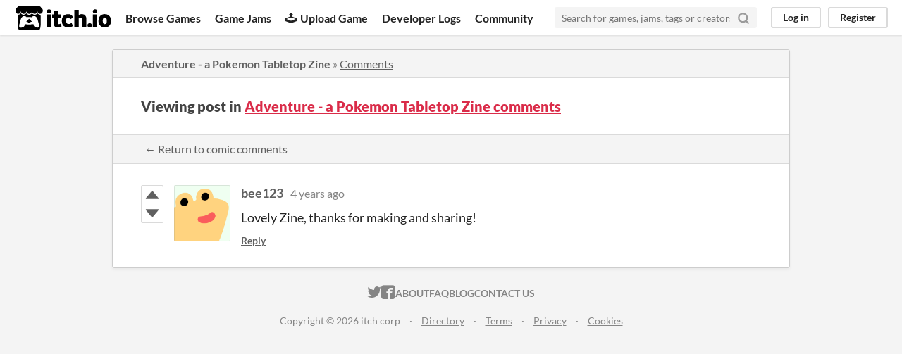

--- FILE ---
content_type: text/html
request_url: https://itch.io/post/4935297
body_size: 3102
content:
<!DOCTYPE HTML><html lang="en"><head><meta charset="UTF-8"/><META name="GENERATOR" content="IBM HomePage Builder 2001 V5.0.0 for Windows"><meta name="msvalidate.01" content="3BB4D18369B9C21326AF7A99FCCC5A09" /><meta property="fb:app_id" content="537395183072744" /><title>Post by bee123 in Adventure - a Pokemon Tabletop Zine comments - itch.io</title><meta name="csrf_token" value="WyJ3eDdEIiwxNzY5OTU1NjQ3LCJ3aTFiVG5uY2dCb3JPOFUiXQ==.vBOHBUAN1GIE4v1axqTsueswIL4=" /><meta property="og:title" content="Post by bee123 in Adventure - a Pokemon Tabletop Zine comments"/><meta property="og:site_name" content="itch.io"/><meta property="twitter:account_id" content="4503599627724030"/><link href="https://rubindraws.itch.io/adventure-zine/comments" rel="canonical"/><link rel="manifest" href="/static/manifest.json"/><meta property="og:description" content="Lovely Zine, thanks for making and sharing!"/><meta content="Lovely Zine, thanks for making and sharing!" name="description"/><meta content="width=device-width, initial-scale=1" name="viewport"/><meta content="#FA5C5C" name="theme-color"/><link href="https://static.itch.io/main.css?1769743758" rel="stylesheet"/><script type="text/javascript">if (!window.location.hostname.match(/localhost/)) {      window.dataLayer = window.dataLayer || [];
      function gtag(){dataLayer.push(arguments);}
      gtag('js', new Date());
      gtag('config', "G-36R7NPBMLS", {});
      (function(d, t, s, m) {
        s = d.createElement(t);
        s.src = "https:\/\/www.googletagmanager.com\/gtag\/js?id=G-36R7NPBMLS";
        s.async = 1;
        m = d.getElementsByTagName(t)[0];
        m.parentNode.insertBefore(s, m);
      })(document, "script");
      }</script><script type="text/javascript">window.itchio_translations_url = 'https://static.itch.io/translations';</script><script src="https://static.itch.io/lib.min.js?1769743758" type="text/javascript"></script><script src="https://static.itch.io/bundle.min.js?1769743758" type="text/javascript"></script><script data-src="https://static.itch.io/react.min.js?1769743758" id="lib_react_src"></script><script src="https://static.itch.io/community.min.js?1769743758" type="text/javascript"></script><script type="text/javascript">I.current_user = null;</script></head><body class="locale_en layout_widget responsive" data-host="itch.io" data-page_name="community.post"><div class="header_widget base_widget" id="header_2172012"><a class="skip_to_main" href="#maincontent">Skip to main content</a><div class="primary_header"><h1 title="itch.io - indie game hosting marketplace" class="title"><a title="itch.io - indie game hosting marketplace" class="header_logo" href="/"><span class="visually_hidden">itch.io</span><img alt="itch.io logo &amp; title" src="https://static.itch.io/images/logo-black-new.svg" height="199" width="775" class="full_logo"/><img alt="itch.io logo" src="https://static.itch.io/images/itchio-textless-black.svg" height="235" width="262" class="minimal_logo"/></a></h1><div class="header_buttons"><a data-label="browse" class="header_button browse_btn" href="/games">Browse Games</a><a data-label="jams" class="header_button jams_btn" href="/jams">Game Jams</a><a data-label="developers" class="header_button developers_btn" href="/developers"><span aria-hidden="true" class="icon icon-upload"></span>Upload Game</a><a data-label="devlogs" class="header_button devlogs_btn" href="/devlogs">Developer Logs</a><a data-label="community.home" class="header_button community.home_btn" href="/community">Community</a></div><form action="/search" class="game_search"><input placeholder="Search for games, jams, tags or creators" required="required" name="q" type="text" class="search_input"/><button aria-label="Search" class="submit_btn"><svg stroke-linejoin="round" fill="none" width="18" height="18" class="svgicon icon_search" aria-hidden viewBox="0 0 24 24" version="1.1" stroke-width="3" stroke="currentColor" stroke-linecap="round" role="img"><circle cx="11" cy="11" r="8"></circle><line x1="21" y1="21" x2="16.65" y2="16.65"></line></svg></button></form><div class="user_panel_widget base_widget" id="user_panel_5067524"><a data-label="log_in" data-register_action="header" class="panel_button" href="/login">Log in</a><a data-label="register" data-register_action="header" class="panel_button register_button" href="/register">Register</a></div></div><div data-target="browse" class="header_dropdown"><a href="/games/store">Indie game store</a><a href="/games/free">Free games</a><a href="/games/fun">Fun games</a><a href="/games/tag-horror">Horror games</a><div class="divider"></div><a href="/tools">Game development</a><a href="/game-assets">Assets</a><a href="/comics">Comics</a><div class="divider"></div><a href="/sales">Sales</a><a href="/bundles">Bundles</a><div class="divider"></div><a href="/jobs">Jobs</a><div class="divider"></div><a href="/tags">Tags</a><a href="/game-development/engines">Game Engines</a></div></div><div class="main"><div class="inner_column"><div class="community_post_page page_widget base_widget" id="community_post_2572086"><div class="tabbed_header_widget base_widget" id="tabbed_header_2346000"><div class="header_breadcrumbs"><a href="https://rubindraws.itch.io/adventure-zine" class="trail">Adventure - a Pokemon Tabletop Zine</a> » <a href="https://rubindraws.itch.io/adventure-zine/comments" class="">Comments</a></div><div class="stat_header_widget"><div class="text_container"><h2>Viewing post in <a href="https://rubindraws.itch.io/adventure-zine/comments">Adventure - a Pokemon Tabletop Zine comments</a></h2></div></div><div class="header_nav"><div class="header_nav_tabs"><a href="https://rubindraws.itch.io/adventure-zine/comments" class="nav_btn">← Return to comic comments</a></div></div></div><div class="padded"><div class="community_post_list_widget base_widget" id="community_post_list_2843788"><div class="community_post has_vote_column sidebar_avatar" data-post="{&quot;user_id&quot;:1043748,&quot;id&quot;:4935297}" id="post-4935297"><div id="first-post" class="post_anchor"></div><div id="last-post" class="post_anchor"></div><div class="post_grid"><div class="post_votes"><a href="/login" data-register_action="community_vote" title="Vote up" class="vote_up_btn vote_btn"><svg aria-hidden viewBox="0 0 24 24" version="1.1" width="20" height="20" class="svgicon icon_vote_up" role="img"><polygon points="2 18 12 6 22 18" /></svg></a> <a href="/login" data-register_action="community_vote" title="Vote down" class="vote_down_btn vote_btn"><svg aria-hidden viewBox="0 0 24 24" version="1.1" width="20" height="20" class="svgicon icon_vote_down" role="img"><polygon points="2 6 12 18 22 6" /></svg></a></div><a href="/profile/bee123" class="avatar_container"><div style="background-image: url(/static/images/frog-gold.png)" class="post_avatar"></div></a><div class="post_header"><span class="post_author"><a href="/profile/bee123">bee123</a></span><span title="2021-11-16 12:05:10" class="post_date"><a href="/post/4935297">4 years ago</a></span><span class="vote_counts"></span></div><div class="post_content"><div dir="auto" class="post_body user_formatted"><p>Lovely Zine, thanks for making and sharing!</p></div><div class="post_footer"><a data-register_action="community_reply" class="post_action reply_btn" href="/login">Reply</a></div></div></div></div><script type="text/template" id="vote_counts_tpl"><% if (up_score > 0) { %><span class="upvotes">(+{{up_score}})</span><% } %><% if (down_score > 0) { %><span class="downvotes">(-{{down_score}})</span><% } %></script></div></div><script data-inject="&lt;script src=&quot;https://static.itch.io/lib/prism.js?1769743758&quot; type=&quot;text/javascript&quot;&gt;&lt;/script&gt;&lt;link href=&quot;https://static.itch.io/lib/prism.css?1769743758&quot; rel=&quot;stylesheet&quot;/&gt;" id="lib_prism_src"></script></div></div></div><div class="footer"><div class="primary"><div class="social"><a href="https://twitter.com/itchio"><span aria-hidden="true" class="icon icon-twitter"></span><span class="screenreader_only">itch.io on Twitter</span></a><a href="https://www.facebook.com/itchiogames"><span aria-hidden="true" class="icon icon-facebook"></span><span class="screenreader_only">itch.io on Facebook</span></a></div><a href="/docs/general/about">About</a><a href="/docs/general/faq">FAQ</a><a href="/blog">Blog</a><a href="/support">Contact us</a></div><div class="secondary"><span class="copyright">Copyright © 2026 itch corp</span><span class="spacer"> · </span><a href="/directory">Directory</a><span class="spacer"> · </span><a href="/docs/legal/terms" rel="nofollow">Terms</a><span class="spacer"> · </span><a href="/docs/legal/privacy-policy" rel="nofollow">Privacy</a><span class="spacer"> · </span><a href="/docs/legal/cookie-policy" rel="nofollow">Cookies</a></div></div><script type="text/template" id="loading_lightbox_tpl"><div aria-live="polite" class="lightbox loading_lightbox"><div class="loader_outer"><div class="loader_label">Loading</div><div class="loader_bar"><div class="loader_bar_slider"></div></div></div></div></script><script type="text/javascript">new I.CommunityViewTopic('#community_post_2572086', {"ban_url":"\/bans\/category\/70112","report_url":"\/post\/:post_id\/report"});init_Header('#header_2172012', {"autocomplete_props":{"autocomplete_url":"\/autocomplete","search_url":"\/search","i18n":{"search":"Search","search_placeholder":"Search for games, jams, tags or creators"},"ca_source":25,"ca_types":{"jam":4,"browse_facet":8,"featured_tag":7,"game":1}}});
I.setup_page();</script></body></html>